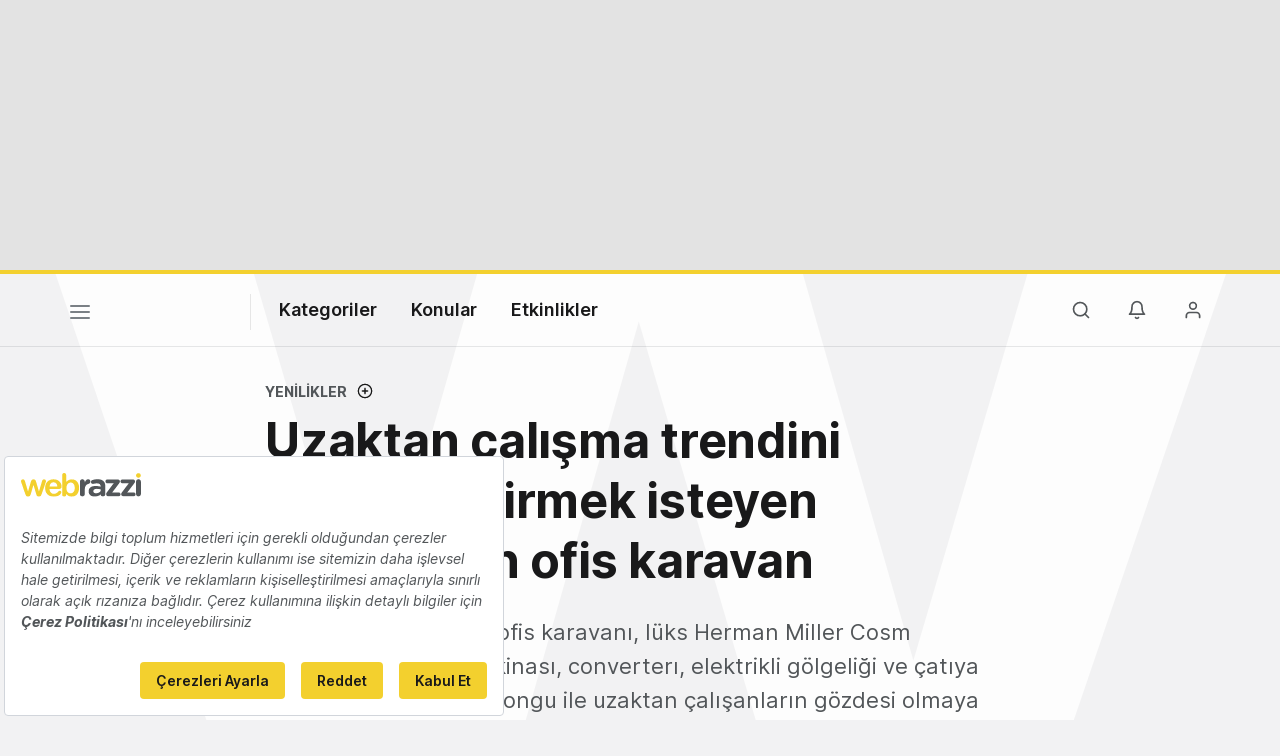

--- FILE ---
content_type: text/html; charset=utf-8
request_url: https://www.google.com/recaptcha/api2/aframe
body_size: 266
content:
<!DOCTYPE HTML><html><head><meta http-equiv="content-type" content="text/html; charset=UTF-8"></head><body><script nonce="xe8TILQ5cOP6Bh_DuFfobw">/** Anti-fraud and anti-abuse applications only. See google.com/recaptcha */ try{var clients={'sodar':'https://pagead2.googlesyndication.com/pagead/sodar?'};window.addEventListener("message",function(a){try{if(a.source===window.parent){var b=JSON.parse(a.data);var c=clients[b['id']];if(c){var d=document.createElement('img');d.src=c+b['params']+'&rc='+(localStorage.getItem("rc::a")?sessionStorage.getItem("rc::b"):"");window.document.body.appendChild(d);sessionStorage.setItem("rc::e",parseInt(sessionStorage.getItem("rc::e")||0)+1);localStorage.setItem("rc::h",'1768862882051');}}}catch(b){}});window.parent.postMessage("_grecaptcha_ready", "*");}catch(b){}</script></body></html>

--- FILE ---
content_type: text/css
request_url: https://webrazzi.com/v8/css/desktop.min.css?v=1.78
body_size: 14483
content:
@media (min-width:576px){.modal-dialog{max-width:500px;margin:4.8rem auto}.modal-dialog-scrollable{max-height:calc(100% - 3.5rem)}.modal-dialog-scrollable .modal-content{max-height:calc(100vh - 3.5rem)}.modal-dialog-centered{min-height:calc(100% - 3.5rem)}.modal-dialog-centered::before{height:calc(100vh - 3.5rem)}.modal-sm{max-width:300px}}@media (min-width:768px){.dfp-masthead{min-height:270px}.dfp-masthead.dfp-loaded{padding:10px;width:auto}.dfp-masthead .dfp-close{top:10px}#wrapper,.wrapper-mg-fix #wrapper{margin-top:10px;padding-bottom:50px}body.user-login-open,body.user-sub-open{overflow:auto}.light section.header,.dark section.header{background:transparent;height:76px}.delimiter{display:inline-block}ul.main-menu{display:inline-block}.nav-toggle{margin-right:20px;right:auto;position:relative}ul.right-menu{padding-right:0;margin-top:0}ul.right-menu li{margin-left:20px}.fp-nav-open .full-navigation{padding:25px 0 50px 0}ul.fp-navigation li a{font-size:14px;display:block;font-weight:600;margin-bottom:20px;text-transform:uppercase;padding:0}ul.fp-navigation li:first-child a{display:block}ul.fp-navigation li ul li,ul.fp-navigation li.fp-sub-mobile{border-bottom:0}ul.fp-navigation li ul li a{margin-bottom:16px;display:inline-block;padding:0}ul.fp-navigation li.fp-sub-mobile{border:0}ul.fp-navigation li.fp-sub-mobile ul{display:block}ul.fp-navigation li.fp-sub-mobile ul li a{font-size:18px;font-weight:500;letter-spacing:.5px}ul.fp-navigation li.divider{display:block}ul.fp-navigation li ul li.hide-om{display:block}ul.fp-navigation li ul li.hide-od{display:none}ul.fp-navigation li.hide-od{display:none}ul.fp-navigation li.fp-sub-mobile .icon-sm{display:none}.ui-options-nav{position:fixed;height:65px;padding:13px 0}.light ul.fp-navigation li ul.fp-ma-links li a{color:var(--color-webrazzi-gray-dark);font-weight:500;letter-spacing:.5px}.flex-reverse{flex-direction:inherit}.fp-scroll-right{max-height:85vh;overflow:hidden;overflow-y:auto;padding-right:20px;margin-right:-20px}.fp-sr-body{margin-top:-70px;padding-left:15px;padding-right:15px}.fp-sr-body .card.card-default{border-radius:4px;font-size:16px;display:block;box-shadow:0 0 2px 0 rgba(0,0,0,.12);margin-left:3px;margin-top:3px}.btn-sm-block{display:inline-block;text-align:left;padding:12px 16px}.fp-sr-body .card.card-default:first-child{margin-bottom:20px;padding:25px 20px 20px}ul.fp-navigation li{width:33%;float:left}ul.fp-navigation li a,ul.fp-navigation li ul li a{font-weight:400}ul.fp-navigation li ul.fp-ma-links li a{font-weight:400}.light .fp-sr-body .card{background:var(--white)}.btn-switch-ui{display:inline-block;border-radius:20px;padding:0 16px;margin-right:10px;width:auto;border-bottom:0;line-height:40px}.dark .btn-switch-ui{background-color:#242425;box-shadow:0 1px 3px 0 rgba(26,32,44,.08)}.light .btn-switch-ui{background-color:var(--white);box-shadow:0 1px 3px 0 rgba(0,0,0,.08)}.btn-switch{float:none;margin-top:auto}.btn-switch-ui.btn-switch-mode{display:inline-block;padding:0 16px}ul.nav-socials{height:24px;margin-top:7px;margin-left:auto;margin-right:auto}ul.nav-socials li{width:24px;margin-left:20px;display:inline-block;float:none}ul.nav-socials li a{width:24px;height:24px;background-size:contain}ul.nav-socials li.s-rss a{width:23px}ul.nav-socials li.s-rss a,ul.nav-socials li.s-facebook a,ul.nav-socials li.s-twitter a,ul.nav-socials li.s-linkedin a,ul.nav-socials li.s-instagram a,ul.nav-socials li.s-website{background-color:transparent}ul.nav-socials li.s-facebook a img,ul.nav-socials li.s-twitter a img,ul.nav-socials li.s-linkedin a img,ul.nav-socials li.s-instagram a img,ul.nav-socials li.s-rss a img{filter:initial;margin-top:initial}.icon-g-facebook{background-image:url("data:image/svg+xml,%3Csvg width='24px' height='24px' viewBox='0 0 24 24' version='1.1' xmlns='http://www.w3.org/2000/svg' xmlns:xlink='http://www.w3.org/1999/xlink'%3E%3Cg stroke='none' stroke-width='1' fill='none' fill-rule='evenodd'%3E%3Cg id='Icons/Social-Icons/facebook' fill='%237a8085'%3E%3Cpath d='M24,12.0733361 C24,5.40541178 18.6274219,0 12,0 C5.37257813,0 0,5.40541178 0,12.0733361 C0,18.0994871 4.38822656,23.094264 10.125,24 L10.125,15.5632848 L7.078125,15.5632848 L7.078125,12.0733361 L10.125,12.0733361 L10.125,9.41342923 C10.125,6.38754937 11.9165156,4.71614691 14.6575781,4.71614691 C15.9704766,4.71614691 17.34375,4.95195425 17.34375,4.95195425 L17.34375,7.92312681 L15.8305781,7.92312681 C14.3398828,7.92312681 13.875,8.85378766 13.875,9.8085716 L13.875,12.0733361 L17.203125,12.0733361 L16.6710938,15.5632848 L13.875,15.5632848 L13.875,24 C19.6117734,23.094264 24,18.0994871 24,12.0733361' id='Fill-1'%3E%3C/path%3E%3C/g%3E%3C/g%3E%3C/svg%3E")}.icon-g-twitter{background-image:url("data:image/svg+xml,%3Csvg width='24' height='24' viewBox='0 0 24 24' fill='none' xmlns='http://www.w3.org/2000/svg'%3E%3Cg clip-path='url(%23clip0_1_6)'%3E%3Crect width='24' height='24' fill='white'/%3E%3Cg clip-path='url(%23clip1_1_6)'%3E%3Crect width='24' height='24' rx='2' fill='%237A8085'/%3E%3Cpath d='M13.7124 10.6179L20.4133 3H18.8255L13.0071 9.61448L8.35992 3H3L10.0274 13.0023L3 20.9908H4.58799L10.7324 14.0056L15.6401 20.9908H21L13.7121 10.6179H13.7124ZM11.5375 13.0904L10.8255 12.0944L5.16016 4.16911H7.59922L12.1712 10.5651L12.8832 11.5611L18.8262 19.8748H16.3871L11.5375 13.0908V13.0904Z' fill='white'/%3E%3C/g%3E%3C/g%3E%3Cdefs%3E%3CclipPath id='clip0_1_6'%3E%3Crect width='24' height='24' fill='white'/%3E%3C/clipPath%3E%3CclipPath id='clip1_1_6'%3E%3Crect width='24' height='24' fill='white'/%3E%3C/clipPath%3E%3C/defs%3E%3C/svg%3E%0A")}.icon-g-linkedin{background-image:url("data:image/svg+xml,%3Csvg width='24px' height='24px' viewBox='0 0 24 24' version='1.1' xmlns='http://www.w3.org/2000/svg' xmlns:xlink='http://www.w3.org/1999/xlink'%3E%3Cg stroke='none' stroke-width='1' fill='none' fill-rule='evenodd'%3E%3Cg id='Icons/Social-Icons/linkedin' fill='%237a8085'%3E%3Cpath d='M20.4493333,20.4506667 L16.8933333,20.4506667 L16.8933333,14.8813333 C16.8933333,13.5533333 16.8673333,11.8446667 15.0433333,11.8446667 C13.1906667,11.8446667 12.908,13.2913333 12.908,14.7853333 L12.908,20.4506667 L9.35266667,20.4506667 L9.35266667,8.998 L12.7653333,8.998 L12.7653333,10.5626667 L12.814,10.5626667 C13.2886667,9.662 14.45,8.71266667 16.182,8.71266667 C19.7833333,8.71266667 20.4493333,11.084 20.4493333,14.1686667 L20.4493333,20.4506667 Z M5.33866667,7.432 C4.19533333,7.432 3.27333333,6.50666667 3.27333333,5.36733333 C3.27333333,4.22933333 4.19533333,3.304 5.33866667,3.304 C6.478,3.304 7.402,4.22933333 7.402,5.36733333 C7.402,6.50666667 6.478,7.432 5.33866667,7.432 L5.33866667,7.432 Z M7.11933333,20.4506667 L3.556,20.4506667 L3.556,8.998 L7.11933333,8.998 L7.11933333,20.4506667 Z M22.2226667,0 L1.77,0 C0.794,0 0,0.774666667 0,1.72933333 L0,22.2686667 C0,23.224 0.794,24 1.77,24 L22.2226667,24 C23.2006667,24 24,23.224 24,22.2686667 L24,1.72933333 C24,0.774666667 23.2006667,0 22.2226667,0 L22.2226667,0 Z' id='Fill-1-Copy'%3E%3C/path%3E%3C/g%3E%3C/g%3E%3C/svg%3E")}.icon-g-website{background-image:url("data:image/svg+xml,%3Csvg width='24px' height='24px' viewBox='0 0 24 24' version='1.1' xmlns='http://www.w3.org/2000/svg' xmlns:xlink='http://www.w3.org/1999/xlink'%3E%3Cg stroke='none' stroke-width='1' fill='none' fill-rule='evenodd'%3E%3Cpath d='M12,1 C18.0751322,1 23,5.92486775 23,12 C23,18.0751322 18.0751322,23 12,23 C5.92486775,23 1,18.0751322 1,12 C1,5.92486775 5.92486775,1 12,1 Z M7.05279391,13.0010636 L3.05500569,13.0006955 C3.46835632,16.7372697 6.16921492,19.7842959 9.72607502,20.7102675 C8.2052792,18.4233136 7.28166193,15.7770381 7.05279391,13.0010636 Z M20.9449943,13.0006955 L16.9498422,13.0008226 C16.7255335,15.7635472 15.8008579,18.4154858 14.2745676,20.7097575 C17.8312897,19.7837266 20.5316823,16.7369207 20.9449943,13.0006955 Z M14.945194,13.0003647 L9.05765422,13.0006768 C9.30895924,15.713613 10.3304698,18.2982679 12.0000219,20.4492318 C13.6759302,18.2904611 14.6988433,15.6975901 14.945194,13.0003647 Z M9.72543244,3.29024251 L9.6892238,3.29941009 C6.15025532,4.23685972 3.46644779,7.27618877 3.05489527,11.0003032 L7.05007662,11.0001782 C7.27424317,8.2370933 8.19895783,5.58479128 9.72543244,3.29024251 Z M11.9999781,3.5507682 C10.3238625,5.70980581 9.30090373,8.30305111 9.05471464,11.0006358 L14.9424384,11.0003233 C14.6912918,8.28702224 13.6697354,5.70199636 11.9999781,3.5507682 Z M14.273925,3.2897325 L14.4629614,3.58063524 C15.8714653,5.80010201 16.728192,8.34051478 16.9472885,10.9999359 L20.9451047,11.0003032 C20.5321249,7.26327319 17.831102,4.21578659 14.273925,3.2897325 Z' fill='%237a8085'%3E%3C/path%3E%3C/g%3E%3C/svg%3E")}.icon-g-instagram{background-image:url(/v8/icons/instagram-g.svg)}.light .icon-web-page,.dark .icon-web-page{background-image:url("data:image/svg+xml,%3Csvg xmlns='http://www.w3.org/2000/svg' width='24' height='24' viewBox='0 0 24 24' fill='none' stroke='%237a8085' stroke-width='2' stroke-linecap='round' stroke-linejoin='round'%3E%3Ccircle cx='12' cy='12' r='10'%3E%3C/circle%3E%3Cline x1='2' y1='12' x2='22' y2='12'%3E%3C/line%3E%3Cpath d='M12 2a15.3 15.3 0 0 1 4 10 15.3 15.3 0 0 1-4 10 15.3 15.3 0 0 1-4-10 15.3 15.3 0 0 1 4-10z'%3E%3C/path%3E%3C/svg%3E")}.dark .ui-options-nav{background:rgba(0,0,0,.2)}.dark .full-navigation{background-color:transparent}.dark .full-page-navigation .card{background:var(--color-webrazzi-gray-dark-400)}.fp-nav-open .fp-newsletter{display:none}.f-size-r-14-16{font-size:16px}.fp-nav-user-body{padding-left:0}.light .fp-nav-user-head{border-bottom-color:var(--color-webrazzi-gray-100)}.dark .fp-nav-user-head{border-bottom-color:var(--color-webrazzi-gray-dark-200)}.dark ul.fp-navigation li.fp-sub-mobile a.fb-sm-cats{color:var(--color-webrazzi-gray)}.dark ul.fp-navigation li ul.fp-ma-links li a{color:var(--color-webrazzi-gray-200)}.fp-search-open .fp-search-insights{display:block}.fp-search-writing .fp-search-insights{display:none}.fp-nav-open.fp-search-open .big-search{position:relative;top:auto;left:auto;height:auto;padding:0;border-top:0;box-shadow:none;margin-bottom:20px}.light.fp-nav-open.fp-search-open .big-search,.dark.fp-nav-open.fp-search-open .big-search{background:transparent}.fp-nav-open.fp-search-open input.search-big-input{font-size:48px;font-weight:600;margin-left:0}.fp-nav-open.fp-search-open .logo{display:inline-block}.fp-search-recent-posts{display:block}.fp-nav-open.fp-search-open .autocomplete-suggestions{margin-top:28px}.fp-nav-open.fp-search-open .autocomplete-suggestion,.fp-nav-open.fp-search-open .autocomplete-suggestion strong{font-size:48px}.fp-nav-open.fp-search-open .big-search:before{display:none}.fp-search-open .autocomplete-suggestion{height:60px;line-height:60px;margin-bottom:30px}.fp-search-open .autocomplete-suggestion i{height:44px;border-radius:22px;margin-left:24px;line-height:40px;vertical-align:4px}.fp-search-open .autocomplete-suggestion i{font-size:32px}.fp-nav-open.fp-search-open section.header{width:100%;position:relative;right:auto;top:auto}ul.right-menu li ul.sub-nav-user li.sns-menu ul li.sns-n{display:none}ul.right-menu li.rm-od-n{display:inline-block}.user-login-open ul.right-menu li ul.sub-nav-login,.user-sub-open ul.right-menu li ul.sub-nav-user{top:40px;width:300px;position:absolute;right:-20px;bottom:inherit;border-radius:4px;overflow:visible}body.user-sub-open{overflow:auto}ul.right-menu li ul.sub-nav-user li.divider{margin:0 16px}ul.right-menu li ul.sub-nav-user li.sns-menu{padding:10px 0 0 0;background:transparent}ul.right-menu li ul.sub-nav-user li.sns-menu ul li{position:inherit}ul.right-menu li ul.sub-nav-user li.sns-menu ul li:after{display:none}.light ul.right-menu li ul.sub-nav-user li.divider{border-bottom-color:var(--color-webrazzi-gray-100)}ul.right-menu li ul.sub-nav-user li.sns-menu ul li.divider{display:block}.light ul.right-menu li ul.sub-nav-user li.sns-menu,.dark ul.right-menu li ul.sub-nav-user li.sns-menu{background:transparent}ul.right-menu li ul.sub-nav-notifications,ul.right-menu li ul.sub-nav-login,ul.right-menu li ul.sub-nav-user{border-width:1px;border-style:solid}.ui-auth .bg-angled-edge{margin:0;padding:50px 0 100px 0}.ui-auth .bg-gray-gradient{background-image:none}.ui-auth p{font-size:16px}.ui-auth h1{font-size:28px}.ui-card-auth{padding:24px 0}.ui-auth-wrapper{border:1px solid var(--color-webrazzi-gray-200);background:var(--white);margin:30px 0}.md-show-only-wrapper div#wrapper{margin:0;padding:0}.md-show-only-wrapper div#header,.md-show-only-wrapper .w-bg,.md-show-only-wrapper footer{display:none}.ui-auth-bg{display:block;background-image:linear-gradient(148deg,var(--color-webrazzi-gray-dark-100) 20%,var(--color-webrazzi-gray-dark));position:relative;min-height:80vh;margin-left:15px;padding-left:0;overflow:hidden}.ui-auth-bg:after{content:"";position:absolute;width:85%;height:100%;left:0;top:100px;background:url(/v8/img/bg_auth.svg) no-repeat;background-size:contain;z-index:0}.ui-auth-footer{padding:0 0 50px 0}.auth-logo-header{z-index:3;position:relative}.ui-auth-left{padding:50px 45px}.ui-auth-left .ui-al-footer{position:absolute;bottom:50px;left:45px;right:45px;z-index:3}a.ui-alc-it,.ui-alc-ic{font-size:12px;font-weight:700;line-height:1.5;color:var(--color-webrazzi-gray-400);text-transform:uppercase;margin-right:26px}a.ui-alc-it{position:relative}a.ui-alc-it:before{position:absolute;content:"";display:block;width:20px;height:4px;left:-27px;top:5px;background:var(--color-webrazzi-yellow)}.ui-alc-post{margin-top:16px}.ui-alc-post a{font-size:18px;font-weight:600;line-height:1.33;color:var(--white);position:relative;background-size:1px 1em;box-shadow:inset 0 -.175em rgba(255,255,255,.3),inset 0 -.2em #000;display:inline}.ui-alc-post a:hover{box-shadow:inset 0 -.175em rgba(255,255,255,.5),inset 0 -.2em #000}ul.connect-social-networks{display:flex;justify-content:center;overflow:hidden}.register-button{margin-top:24px!important;width:100%!important}.register-validation-captcha{width:300px;height:65px;margin-top:-14px}ul.connect-social-networks:after{content:"";clear:both;display:table}ul.connect-social-networks li{display:block;width:56px;height:48px;overflow:hidden;float:left;margin-right:10px;-webkit-transition:width 0.2s ease-in-out;-moz-transition:width 0.2s ease-in-out;-o-transition:width 0.2s ease-in-out;transition:width 0.2s ease-in-out}ul.connect-social-networks li a{line-height:48px;padding:0 18px;font-size:14px;font-weight:500}ul.connect-social-networks li.active{width:42%}ul.connect-social-networks li:last-child{margin-right:0}.form-remember-group{margin:16px 0 0}.single-breadcrumb{border-bottom:0;margin:24px 0 32px 0}.btn-breadcrumb{padding:10px 16px;font-size:14px}.btn-breadcrumb i{vertical-align:-5px}button.btn-animated-size{width:60%;margin:0 auto;display:inline-block}button.btn-preload,button.btn-ajax-success{width:100%}.light.fp-nav-open.header-fixed section.header,.light.fp-nav-open.fp-search-open.header-fixed section.header,.dark.fp-nav-open.header-fixed section.header,.dark.fp-nav-open.fp-search-open.header-fixed section.header{background-color:transparent;box-shadow:none}.black-g-head{background-image:linear-gradient(to bottom,var(--color-webrazzi-gray-dark),#363738)}.dark .black-g-head{background-color:rgba(0,0,0,.2);background-image:none}.s-w-b-title{color:var(--white);font-size:42px;line-height:1.25}.ad-widget{margin-top:80px;text-align:center}.ad-widget-m-fix .ad-widget{margin-top:0}.ad-widget-m-fix .ad-widget.ad-m-b{margin-bottom:32px}.aw-t{font-size:11px;font-weight:600;line-height:1.64;text-align:center;color:var(--color-webrazzi-gray-800);margin-bottom:5px;text-transform:uppercase}.hide-for-mobile,.hfm{display:block!important}.hfm-inline{display:inline-block!important}.f-d-events-reverse{flex-direction:inherit}.ec-body{padding:16px 24px 24px}.ec-title a h3{font-size:21px;line-height:1.33}.ec-desc{font-size:16px;height:70px;line-height:1.38;color:var(--color-webrazzi-gray)}.ec-date-city{margin-bottom:0}a.gtal{margin-right:0}.section-jobs .w-brand img{height:36px}.job-s-item{padding-left:15px;padding-right:15px}.section-reports .widget-dark{padding-bottom:80px}footer{padding-bottom:10px}.footer-bottom{border-top:1px solid rgba(25,25,26,.05);padding-top:10px}.m-c-d-l{text-align:left}footer a img.logo{width:100px;height:20px;margin-bottom:0}footer .mobile-apps-store{margin-top:20px}footer .mobile-apps-store .store-logo{height:80%}footer .mobile-apps-store .store-logo.store-android{width:80%}footer .mobile-apps-store .store-logo.store-ios{width:80%}ul.footer-nav{margin-bottom:50px}ul.footer-nav li{float:none;width:inherit;background:transparent;text-align:left;padding:0;border:0;margin-bottom:5px}ul.footer-nav li:last-child{margin-bottom:0}ul.footer-nav li a{color:var(--color-webrazzi-gray-800)}ul.footer-nav li span{color:var(--color-webrazzi-gray-800);cursor:pointer}.m-lf-fix{margin-left:0;margin-right:0}.hide-for-desktop,.hfd{display:none!important}.fmt-mobile{margin-top:0}.footer-bottom{position:inherit;left:0;right:0;bottom:auto}.slick-dotted.slick-slider{margin-bottom:40px}.slick-dots{bottom:-30px}.post{border-radius:0;box-shadow:none;background-color:transparent;margin-bottom:0}.post.post-card.post-mf-image{padding:16px 16px 16px 24px}.post-cnt,.pc-pr-z .post-cnt{padding:0}.pc-pr-z .col-7{padding-right:15px}.pc-pr-z .post-photo{padding-left:15px}.post-title{margin-top:24px}.post-title a h2{font-size:24px;line-height:1.33}.post-sd{display:block}.post-meta{margin-top:24px}.featured-posts-slider{margin-top:60px}.featured-posts-slider .col-md-4{padding-right:1px}.featured-posts-slider .post{margin-bottom:30px}.featured-posts-slider .post:last-child{margin-bottom:0}.featured-posts-slider .post-title{margin-top:0}.featured-posts-slider .post-title a,.featured-posts-slider .post-title a h2{font-size:20px;line-height:1.2}.featured-posts-slider .post-meta{margin:0 0 0 15px;position:absolute;width:66%;bottom:-5px;left:32.4%;padding:0}.featured-posts-title{left:50%;margin-left:15px;width:auto;height:auto;background:transparent}.featured-posts-title h4{font-size:30px;padding:0}.featured-posts-main{margin-top:0}.featured-posts-title.bg-angled-edge{margin-left:15px;margin-top:0}.mf-reverse{flex-direction:inherit}figure.post-photo a{margin:0}a.post-author-name,.post-date{font-weight:400}figure.post-photo.post-c-fp a img.post-image,.post.post-card.post-card-m-f-image figure.post-photo a img.post-image{border-radius:3px}.dark .post{background-color:transparent}.dark .featured-posts-title h4{color:var(--color-webrazzi-gray-100)}.featured-posts{margin-bottom:40px;padding-top:5px}.featured-posts .post-category{display:none}.featured-posts figure.post-photo a img.post-image{box-shadow:0 4px 8px 0 rgba(0,0,0,.16);border-radius:3px}.featured-posts figure.post-photo a:hover img.post-image{box-shadow:0 4px 8px 0 rgba(0,0,0,.05)}.post.post-card{padding:16px 16px 16px 24px;border-radius:8px}.post.post-card.post-card-pl{padding:16px}.post.post-card figure.post-photo{display:block}.post.post-card figure.post-photo a{margin:0}.post.post-card .post-title a h2{font-size:20px;line-height:1.3}.post.post-card .post-cnt{padding:0;margin-bottom:30px}.post.post-card .post-title{margin-top:5px}.post.post-card .post-meta{margin:0;padding:0;position:absolute;bottom:13px;left:24px;right:0}.post.post-card.post-card-pl .post-meta{left:0}.post.post-card .post-category{padding:0;margin-top:-5px}.post.post-card .post-category:before{left:-33px;top:10px}.post.post-card img.post-image{border-radius:3px}.mf-c-reverse{flex-direction:inherit}.post.post-card .post-meta{padding:0;margin-top:10px}.post-category a{font-size:12px}.sp-title{background:var(--color-webrazzi-gray-200);padding:8px 24px}.dark .sp-title{background:#222223;border-bottom:1px solid rgba(255,255,255,.1)}.sp-title h3{font-size:26px;font-weight:700}.light .sp-title h3{color:var(--color-webrazzi-gray-dark)}.daily-popular-posts{padding:24px 24px 1px 24px;margin:0;background:#fff;border-radius:0 0 8px 8px;box-shadow:0 1px 3px 0 rgba(26,32,44,.08)}.dark .daily-popular-posts{background:#222223}.post.post-side{margin-bottom:16px;border-bottom:1px solid var(--color-pale-gray)}.post.post-side:last-child{border-bottom:0}.post.post-side figure.post-photo{display:none}.post.post-side .post-title{margin-top:0}.post.post-side .post-title a h2{font-size:18px}.post.post-side .post-meta,.daily-popular-posts .post.post-side .post-meta{margin:0;padding:8px 0 16px 0}.dark .post.post-side{border-bottom-color:rgba(255,255,255,.1)}.side-popular{background:transparent;margin:0;padding:0;position:inherit;z-index:0}.f-d-c-reverse{flex-flow:row-reverse wrap}.widget-dark{border-radius:8px;margin:-50px -60px;padding:80px 60px 100px 60px;background-image:linear-gradient(to bottom,var(--color-webrazzi-gray-dark),#363738)}.tv-post-listing,.post-video-body{overflow:hidden}.post.post-video{border-radius:0;float:right;width:33.3333%;margin:0;padding:0 0 0 18px;box-shadow:none}.post.post-video:first-child{float:left;width:66.6666%;padding-right:10px;padding-left:0}.post.post-video img.post-image{border-radius:8px}.post.post-video .post-video-body .post-photo{float:left;width:40%;position:relative}.post.post-video .post-video-body .post-video-content{float:left;width:60%;padding:0 0 0 16px;overflow:inherit;height:auto}.post.post-video:first-child .post-video-content,.post.post-video:first-child .post-photo{float:none;width:auto;padding:0}.post.post-video .post-title{margin-top:0}.post.post-video .post-title a,.post.post-video .post-title a h2{color:#fff;font-size:16px}.post.post-video a.post-author-name{display:none}.post-video-body{margin-bottom:30px;position:relative}.post.post-video:last-child .post-video-body{margin-bottom:0}.post.post-video:first-child .post-video-content{position:absolute;bottom:24px;left:24px;right:100px}.post.post-video:first-child .post-video-content .post-title a h2{font-size:24px;font-weight:700;line-height:1.33}.post.post-video:first-child .post-video-body{margin-bottom:0}.post.post-video:first-child .post-video-body .post-photo a{position:relative;display:block}.post.post-video:first-child .post-video-body .post-photo a:before{content:"";bottom:0;left:0;right:0;position:absolute;background-image:linear-gradient(to bottom,rgba(25,25,26,0),var(--color-webrazzi-gray-dark));height:200px;border-radius:0 0 7px 7px}.post.post-video:first-child .post-video-body .post-photo .video-duration{padding:4px 8px;bottom:24px;right:24px}.post.post-video .post-video-body .post-photo a:after{content:"";background:#fff url("data:image/svg+xml,%3Csvg version='1.1' xmlns='http://www.w3.org/2000/svg' xmlns:xlink='http://www.w3.org/1999/xlink' x='0px' y='0px' fill='%23f3d02e' viewBox='0 0 494.148 494.148' style='enable-background:new 0 0 494.148 494.148;' xml:space='preserve'%3E%3Cg%3E%3Cg%3E%3Cpath d='M405.284,201.188L130.804,13.28C118.128,4.596,105.356,0,94.74,0C74.216,0,61.52,16.472,61.52,44.044v406.124 c0,27.54,12.68,43.98,33.156,43.98c10.632,0,23.2-4.6,35.904-13.308l274.608-187.904c17.66-12.104,27.44-28.392,27.44-45.884 C432.632,229.572,422.964,213.288,405.284,201.188z'/%3E%3C/g%3E%3C/g%3E%3C/svg%3E") no-repeat center;background-size:30%;display:block;width:32px;height:32px;position:absolute;right:50%;top:50%;margin:-16px -16px 0 0;border-radius:50%;box-shadow:0 8px 16px -4px rgba(0,0,0,.5)}.post.post-video:hover .post-video-body .post-photo a:after{background-color:#111}.post.post-video:first-child .post-video-body .post-photo a:after{background-color:#fff;background-image:url("data:image/svg+xml,%3Csvg version='1.1' xmlns='http://www.w3.org/2000/svg' xmlns:xlink='http://www.w3.org/1999/xlink' x='0px' y='0px' fill='%23f3d02e' viewBox='0 0 494.148 494.148' style='enable-background:new 0 0 494.148 494.148;' xml:space='preserve'%3E%3Cg%3E%3Cg%3E%3Cpath d='M405.284,201.188L130.804,13.28C118.128,4.596,105.356,0,94.74,0C74.216,0,61.52,16.472,61.52,44.044v406.124 c0,27.54,12.68,43.98,33.156,43.98c10.632,0,23.2-4.6,35.904-13.308l274.608-187.904c17.66-12.104,27.44-28.392,27.44-45.884 C432.632,229.572,422.964,213.288,405.284,201.188z'/%3E%3C/g%3E%3C/g%3E%3C/svg%3E");width:64px;height:64px;margin:-32px -32px 0 0;box-shadow:none}.post.post-video:first-child:hover .post-video-body .post-photo a:after{background-color:#111}.post.post-video:first-child .post-video-body{box-shadow:0 4px 8px 0 rgba(25,25,26,.24)}.tv-posts{margin:0}.w-brand{margin-bottom:20px}.w-brand img{margin-left:0;height:30px}.events-listing .event-s-item{padding-left:15px;padding-right:15px}.dark .full-navigation{background-color:var(--color-webrazzi-gray-dark)}.dark ul.fp-navigation li ul li,.dark ul.fp-navigation li.fp-sub-mobile{border-bottom-color:var(--color-webrazzi-gray-200)}.dark.fp-nav-open section.header{border-top-color:var(--color-webrazzi-gray-200)}.dark .ui-auth p{color:var(--color-webrazzi-gray-800)}.dark .ui-auth-wrapper{background:var(--color-webrazzi-gray-dark);border-color:var(--color-webrazzi-gray-dark-200)}.dark .btn-bg-color{background:var(--color-webrazzi-gray-dark-200)}.dark .ui-card-auth{background:transparent}.dark .bg-angled-edge:after{display:none}.dark .black-g-head.bg-angled-edge:after{display:block;height:100px}.light ul.fp-navigation li a{color:var(--color-webrazzi-gray-400)}.light .ui-auth .bg-angled-edge{color:var(--color-webrazzi-gray-dark)}.light .ui-auth p{color:var(--color-webrazzi-gray)}.light .ui-card-auth{background:transparent}.light .bg-angled-edge:after{display:none}.light .black-g-head.bg-angled-edge:after{display:block;height:100px}.sticky-sidebar{position:absolute;top:10px;left:0;width:100%;height:100%;z-index:99}.sticky-sidebar-item{position:-webkit-sticky;position:sticky;top:160px;padding:0 15px}.no-order-breadcrumb .sticky-sidebar-item{top:100px}.single-post-body{margin:46px 0}.single-post-body .row{flex-direction:unset}.single-post-content *{font-size:20px}.single-post-content sup{font-size:12px}h1.single-post-title{font-size:48px;margin-bottom:24px}.single-post-summary{font-size:22px;margin-bottom:48px}.single-post-image img{width:1140px;width:100%}.single-post-avatar{width:52px;height:52px}.single-post-avatar .avatar.size-default span{width:44px;height:44px}.single-post-meta-text{margin:10px 0 0 12px}.post-actions>a span{display:inline-block}.post-meta-actions .post-actions>a{margin-left:0}.post-meta-actions{margin-top:15px}.post-meta-actions .post-actions{height:21px}.write-first-comment .comment-card{padding:40px 50px 30px 50px}.write-first-comment .comment-card .btn-primary{padding-left:60px;padding-right:60px}.single-post-sidebar .post-actions{display:block}.single-post-sidebar .post-sharing{padding:15px 0 0 0;border-top:1px solid #e2e8f0;border-image:linear-gradient(to right,#ccc,rgba(255,255,255,0)) 1 1;width:50%;overflow:visible}.dark .single-post-sidebar .post-sharing{border-image:linear-gradient(to right,#444,rgba(0,0,0,0)) 1 1}.single-post-sidebar .post-sharing>a{display:table;width:auto;float:none;padding-right:0}.single-post-sidebar .post-sharing>a>i{width:20px;height:20px;background-size:contain;background-color:transparent!important;border-radius:0}.post-sharing .dropdown{float:none;width:auto;text-align:left}.post-sharing .dropdown .icon-three-dots{margin:0}.edit-post-manage{display:block;margin-bottom:25px}.btn-get-comments{margin-bottom:0}.share-m-title{display:none}.dropdown.dropright.show:after{content:"";background:#fff;position:absolute;top:5px;left:30px;width:10px;height:10px;transform:rotate(45deg);z-index:1}.light .mobile-gray-edge .black-g-head.bg-angled-edge{height:280px;background-image:linear-gradient(to bottom,var(--color-webrazzi-gray-dark),#363738)}.post.post-card.related-post{margin-bottom:0}.post-rel-cnt{padding:16px 24px}.post.post-card.related-post .post-cnt{min-height:110px}.related-posts .post-meta a.btn-post-collection{display:none}.related-posts>.container{padding-top:50px}.related-posts .bg-angled-edge{height:240px}.next-post{box-shadow:0 -2px 0 0 #f3d02e;padding:58px 0 48px 0}.next-post .post.post-card{box-shadow:none;background:transparent}.next-post-badge{display:block}.next-post-body{padding:0}.next-post-desc{display:block}a.next-post-title{display:inline-block;margin-bottom:0}.next-post-body a.btn-post-collection{display:none}.next-post .mobile-gray-edge .black-g-head.bg-angled-edge{display:none}.next-post .mobile-gray-edge .s-w-b-title{display:none}.next-post .section-w-b-head .container{padding-top:0;padding-bottom:0}.share-targets a i{background-color:transparent;background-size:contain}ul.single-post-tags li a{background-color:var(--white)}.comments-wrapper{display:block}.comments-wrapper.cw-hide-desktop{display:none}.modal.confirm-dialog.show .modal-dialog{position:relative;bottom:auto;margin:4.8rem auto}.widget-newsletter{border-radius:4px;box-shadow:0 4px 8px -2px rgba(0,0,0,.08);background-color:var(--white)}.newsletter-m-mg-fix{margin-left:0;margin-right:0}.dark .widget-newsletter{background-color:var(--color-webrazzi-gray-dark)}.post-single .widget-newsletter{display:none}.widget-newsletter form{width:60%}.filter-popup{position:absolute;bottom:auto;background:#fff;padding:24px;border-radius:4px;box-shadow:0 8px 16px 0 rgba(26,32,44,.08),0 4px 8px 0 rgba(26,32,44,.08),0 2px 4px 0 rgba(26,32,44,.08)}.page-title h1,.page-title.page-about-title h1{font-size:48px;border-bottom:6px solid var(--color-webrazzi-yellow);text-decoration:none}.page-title h1.strong-border-bottom{border-bottom:0}.page-title h1.strong-border-bottom strong{border-bottom:6px solid var(--color-webrazzi-yellow)}.page-sub-description{font-size:18px;line-height:1.56}.btn-filter span{display:inline-block;font-weight:600}.btn-filter-close-m,.btn-switch-close-m{display:none}a.btn-filter-close,a.btn-category-switch-close{display:block}.category-switch-popup{position:absolute;bottom:auto;background:#fff;padding:24px;border-radius:4px;box-shadow:0 8px 16px 0 rgba(26,32,44,.08),0 4px 8px 0 rgba(26,32,44,.08),0 2px 4px 0 rgba(26,32,44,.08);max-width:340px}.filter-p-h,.cat-switch-p-h{font-size:20px;line-height:1.2}.category-switch-popup ul{overflow:hidden;overflow-y:auto;max-height:400px}.category-switch-popup ul li{border:0}.category-switch-popup ul li a{font-size:32px;font-weight:500;line-height:1.88;color:#7a8085;padding:0}.category-switch-popup ul li.active{background-color:transparent;margin:0}.category-switch-popup ul li.active a{padding:0;color:#19191a;font-weight:600}.category-switch-popup ul li a:hover{margin:0 -24px;padding:0 24px;background:#f2f2f3;color:#525659}.cat-switch-p-h{text-transform:uppercase;font-size:16px;font-weight:700;line-height:1.5;color:#b6b7b9}.with-bg .bg-angled-edge{padding-top:130px}.hide-mobile-contact{display:block}a.company-map-link{display:inline-block}a.company-map{border-radius:4px;box-shadow:0 1px 3px 0 rgba(26,32,44,.08);margin:0 0 12px 0}.contact-item a{color:#525659;z-index:5;font-weight:400}.contact-item a:before{display:none}.page-sub-description p{font-size:20px}.our-product-info{min-height:230px;overflow:hidden;overflow-y:auto}.card.card-author{padding:0}.page-sub-muted p{font-size:18px}a.card-author-avatar{height:220px}a.card-author-avatar img{position:absolute;top:0;left:0;right:0}.card.card-author:hover a.card-author-avatar{height:200px}.card-author-sticky.ca-fixed .card-author-avatar{height:280px}.card.card-author:hover .card-author-links{display:block}.card-author-body{padding:16px}.card.card-author{margin-bottom:30px}.card-author-body span{height:20px;overflow:hidden}.with-bg.page-author .bg-angled-edge{padding-top:110px}.with-bg.page-author #wrapper{margin-top:-150px}.light h3.posts-title-white,.dark h3.posts-title-white{font-size:36px}.author-head-mobile{display:none}.about-sub{text-align:center}.insights-landing-header{width:560px}ul.insights-offers li{padding-left:0}ul.insights-offers li:before{display:none}.insights-we-work{text-align:center}.bg-dark-gradient{padding:100px 0}.insights-bg{padding-bottom:50px}.insights-feature-desc{padding:0 80px}ul.insights-feature-list li{width:19%;margin-top:70px}ul.insights-feature-list li span{font-size:16px;line-height:18px;height:36px}.page-insights .bg-angled-edge:after{display:block}.insights-plans{padding:80px 0}.insights-plans-head{text-align:center}.insights-plan-desc{width:80%}.plan{margin-bottom:0}.plan-card img{top:55px;left:32px}.plan-name{top:55px;right:32px}.plan-card-price{left:32px}.insights-company-exists{margin-top:30px;margin-bottom:0}.vertical-three-dots{bottom:25px}.dark .post-meta-actions .post-actions{border-right-color:#444}.widget-private-post{padding:34px 64px}.w-p-p-title{font-size:32px}.w-p-p-info{font-size:18px}.post-no-featured p.private-read-more:after{display:none}.report-m-min-h{min-height:auto}.report-m-min-h .offer-right-img{border-radius:4px 0 0 4px}.offer-report-body{padding:26px 30px 26px 0;text-align:left}.offer-report-m-price{display:none}.offer-report-summary{display:block}.offer-report-buy a.btn{display:inline-block;margin-right:10px}.rc-hide-m{display:inline}.offer-report-body a.orb-title{font-size:20px}.insights-offers-right{text-align:right;margin-top:0}.insights-offers-right .btn{display:inline-block}.insights-featured-side{margin-top:100px}.m-sc-btn{margin-bottom:0}.m-sc-btn .btn{display:inline-block;width:auto}.ccd-p-fix{padding-right:7px!important}.c-c-p-item .col-12:last-child,.c-c-p-total .col-12:last-child{text-align:right}.payment-section{padding-top:32px}.page-payment #wrapper{margin-top:146px}.no-order-breadcrumb #wrapper{margin-top:76px}.header-payment{background-color:#19191a;position:fixed;top:0;right:0;left:0;z-index:999}.header-payment a.logo{margin-top:5px;background-image:url("data:image/svg+xml,%3Csvg width='101px' height='21px' viewBox='0 0 101 21' version='1.1' xmlns='http://www.w3.org/2000/svg' xmlns:xlink='http://www.w3.org/1999/xlink'%3E%3Cg id='Dark-Mode' stroke='none' stroke-width='1' fill='none' fill-rule='evenodd'%3E%3Cg id='Brand/Logo/Webrazzi/Yellow+Gray'%3E%3Cpath d='M64.3090076,5.33259893 C66.5353641,5.33259893 68.1427883,5.92262788 69.1623953,6.94163168 C70.2356367,8.01457152 70.7162353,9.59615872 70.7162353,11.5265959 L70.7162353,11.5265959 L70.7162353,18.0689904 C70.7162353,19.1676165 69.832901,20.0255662 68.7332193,20.0255662 C67.5543176,20.0255662 66.7752864,19.1947604 66.7752864,18.3368609 L66.7752864,18.3368609 L66.7752864,18.3105715 C65.7842308,19.4089965 63.6279459,20.1332874 61.6435225,20.1332874 C58.9355621,20.1332874 56.7099094,18.5780902 56.7099094,15.7366218 L56.7099094,15.7366218 L56.7099094,15.6821328 C56.7099094,12.5451976 59.0963145,11.0978221 62.5018743,11.0978221 C63.9493001,11.0978221 65.7842308,11.3388 66.8031843,11.6872478 L66.8031843,11.6872478 L66.8031843,11.4454154 C66.8031843,9.75786626 65.7564334,8.81888682 63.7188781,8.81888682 C62.5921028,8.81888682 61.6812727,8.9788853 60.9036489,9.22076801 C60.6628218,9.30089292 60.5020693,9.32713206 60.3135194,9.32713206 C59.3751935,9.32713206 58.6237586,8.60344433 58.6237586,7.66496756 C58.6237586,6.94163168 59.0806816,6.32526306 59.7247471,6.08267662 C61.0111188,5.60102239 62.4061165,5.33259893 64.3090076,5.33259893 Z M56.2191468,5.33258385 C57.479028,5.33258385 58.204073,6.16369124 58.204073,7.31635385 C58.204073,8.38909261 57.5064233,9.03255491 56.6742603,9.22160746 C54.6096114,9.70285956 53.456044,11.284497 53.456044,14.1816608 L53.456044,14.1816608 L53.456044,17.988398 C53.456044,19.1141177 52.5467219,20.0256014 51.4199465,20.0256014 C50.2941765,20.0256014 49.3820395,19.1141177 49.3820395,17.988398 L49.3820395,17.988398 L49.3820395,7.37079254 C49.3820395,6.24472094 50.2941765,5.33258385 51.4199465,5.33258385 C52.5467219,5.33258385 53.456044,6.24472094 53.456044,7.37079254 L53.456044,7.37079254 L53.456044,8.01455644 C54.0476815,6.61930739 55.0126487,5.33258385 56.2191468,5.33258385 Z M98.4959772,5.33260396 C99.6223503,5.33260396 100.53313,6.24474105 100.53313,7.37076238 L100.53313,7.37076238 L100.53313,17.9884181 C100.53313,19.1141379 99.6223503,20.0255712 98.4959772,20.0255712 C97.3695537,20.0255712 96.4581203,19.1141379 96.4581203,17.9884181 L96.4581203,17.9884181 L96.4581203,7.37076238 C96.4581203,6.24474105 97.3695537,5.33260396 98.4959772,5.33260396 Z M93.6069555,5.49340168 C94.7601208,5.49340168 95.5916806,6.16370632 95.5916806,7.12947784 L95.5916806,7.12947784 L95.5916806,7.20910008 C95.5916806,7.98632171 95.2540401,8.38342757 94.6787392,9.19377487 L94.6787392,9.19377487 L89.162989,16.5674276 L94.4345945,16.5674276 C95.3471337,16.5674276 96.0969098,17.3183598 96.0969098,18.2294413 C96.0969098,19.1412768 95.3471337,19.8652158 94.4345945,19.8652158 L94.4345945,19.8652158 L86.0342472,19.8652158 C84.8828413,19.8652158 84.0519852,19.1947604 84.0519852,18.2294413 L84.0519852,18.2294413 L84.0519852,18.1494169 C84.0519852,17.3716423 84.26974,16.9310056 84.8733409,16.1654961 L84.8733409,16.1654961 L90.3633546,8.79174288 L85.1022548,8.79174288 C84.190922,8.79174288 83.4397385,8.06770327 83.4397385,7.15486245 C83.4397385,6.24297669 84.190922,5.49340168 85.1022548,5.49340168 L85.1022548,5.49340168 Z M80.9655075,5.49341173 C82.1183712,5.49341173 82.949931,6.16371637 82.949931,7.12948789 L82.949931,7.12948789 L82.949931,7.20911013 C82.949931,7.98628149 82.612391,8.38338736 82.0373918,9.19378492 L82.0373918,9.19378492 L76.5219935,16.5673874 L81.7933476,16.5673874 C82.704781,16.5673874 83.4544565,17.3183698 83.4544565,18.2294513 C83.4544565,19.1430462 82.704781,19.86412 81.7933476,19.86412 L81.7933476,19.86412 L73.3947094,19.86412 C72.2424992,19.86412 71.4102356,19.1947704 71.4102356,18.2294513 L71.4102356,18.2294513 L71.4102356,18.149427 C71.4102356,17.3724064 71.6301519,16.9310157 72.2325464,16.1655062 L72.2325464,16.1655062 L77.7216553,8.79175293 L72.4609074,8.79175293 C71.5487703,8.79175293 70.7989942,8.06771333 70.7989942,7.15482224 C70.7989942,6.24474608 71.5487703,5.49341173 72.4609074,5.49341173 L72.4609074,5.49341173 Z M63.4672437,13.5372585 C61.7250046,13.5372585 60.6518134,14.2348579 60.6518134,15.5222349 L60.6518134,15.5222349 L60.6518134,15.5759698 C60.6518134,16.6745959 61.5639505,17.3183598 62.8781698,17.3183598 C64.7819155,17.3183598 66.8567685,16.2716088 66.8567685,14.796637 L66.8567685,14.796637 L66.8567685,14.0739546 C66.159722,13.7511427 64.4594052,13.5372585 63.4672437,13.5372585 Z' id='Combined-Shape' fill='%23FFFFFF'%3E%3C/path%3E%3Cpath d='M19.31915,5.40939117 C19.7546596,5.40939117 20.133016,5.56084433 20.4519071,5.86173998 C20.7721554,6.16439497 20.9310982,6.51972932 20.9310982,6.9279441 C20.9310982,7.30263107 20.7940213,7.86596847 20.5189124,8.62122361 L20.5189124,8.62122361 L17.5476055,17.3331231 C17.2904417,18.0709357 17.0899787,18.6040629 16.9475735,18.9327057 C16.8056207,19.260695 16.5811805,19.5540005 16.2757106,19.8117674 C15.9684311,20.0693333 15.5488561,20.1985184 15.0157791,20.1985184 C14.4650586,20.1985184 14.0317106,20.060235 13.7170419,19.7859807 C13.4024737,19.5097156 13.1698903,19.1729296 13.0162757,18.7727072 C12.8668835,18.3731886 12.7019589,17.853181 12.5244174,17.2136897 L12.5244174,17.2136897 L10.4456436,10.1260538 L8.43523229,17.2136897 C8.16741203,18.2008748 7.87888195,18.94482 7.56883778,19.4463295 C7.25668241,19.9482411 6.71159177,20.1985184 5.92974562,20.1985184 C5.5298751,20.1985184 5.18987205,20.1203036 4.91084235,19.9649296 C4.63075704,19.8103599 4.39746992,19.5886844 4.21042803,19.2990987 C4.02328561,19.0108702 3.85981874,18.6682533 3.71751409,18.2741634 C3.57586291,17.8771581 3.4644722,17.5658573 3.38520183,17.3331231 L3.38520183,17.3331231 L0.440435644,8.62122361 C0.14662757,7.80313526 1.3117712e-14,7.23969733 1.3117712e-14,6.9279441 C1.3117712e-14,6.53752369 0.155776085,6.18807053 0.466523991,5.87581462 C0.77692003,5.56511698 1.15919726,5.40939117 1.61265194,5.40939117 C2.21690632,5.40939117 2.62492003,5.57989535 2.8384524,5.92266306 C3.05228637,6.2644757 3.27813404,6.84761813 3.51805636,7.67379939 L3.51805636,7.67379939 L5.88958264,15.8016516 L8.04732521,8.24708957 C8.27845088,7.45679863 8.44930693,6.91668439 8.5613511,6.6287575 C8.67128408,6.33987555 8.88129779,6.06436451 9.18676771,5.8029281 C9.49334349,5.5393805 9.91291851,5.40939117 10.4456436,5.40939117 C10.9875171,5.40939117 11.4117167,5.5393805 11.7192978,5.8029281 C12.0251196,6.06436451 12.2414166,6.3494262 12.3651729,6.65645438 C12.4895324,6.96172323 12.6621478,7.49213602 12.883773,8.24708957 L12.883773,8.24708957 L15.0432247,15.8016516 L17.4412414,7.67379939 C17.6012399,7.08784204 17.7304752,6.66354196 17.8270373,6.40155263 C17.9253085,6.14046809 18.0884737,5.90878949 18.3199513,5.70973389 C18.5510769,5.5087179 18.8843442,5.40939117 19.31915,5.40939117 Z M27.3428248,5.38329276 C28.7627548,5.38329276 29.9828751,5.68313283 30.9997174,6.28296375 C32.0169117,6.882292 32.7779474,7.65710084 33.2849863,8.60749078 C33.791623,9.5577802 34.0449162,10.5259645 34.0449162,11.5110887 C34.0449162,12.4260407 33.7817708,13.0197391 33.2571386,13.2906759 C32.7342658,13.5611602 31.9968553,13.6958244 31.0469177,13.6958244 L31.0469177,13.6958244 L23.9312331,13.6958244 C23.9406832,14.5226591 24.1070152,15.2516248 24.4318378,15.8805098 C24.7546497,16.5122097 25.1862384,16.9872288 25.7238896,17.3078289 C26.2608873,17.6268206 26.8534798,17.7862158 27.5028233,17.7862158 C27.937981,17.7862158 28.3350868,17.7362006 28.695096,17.633305 C29.0548538,17.5321686 29.4029497,17.3716172 29.7404395,17.1545159 C30.0783313,16.9368114 30.3898835,16.7031724 30.6738393,16.4553583 C30.9577951,16.2057345 31.3267014,15.8685966 31.7798043,15.4413811 C31.9661927,15.2826393 32.2328568,15.2019112 32.5781881,15.2019112 C32.9520206,15.2019112 33.2532681,15.3037513 33.4847456,15.508487 C33.7159216,15.7129714 33.8310823,16.0017528 33.8310823,16.3757863 C33.8310823,16.7031724 33.7028522,17.0876614 33.4445324,17.5272928 C33.187067,17.9676781 32.7977022,18.387605 32.2794037,18.7931054 C31.7589939,19.1971983 31.1075392,19.5317726 30.3208172,19.7984367 C29.5340449,20.0651511 28.6310061,20.1985083 27.608182,20.1985083 C25.2725461,20.1985083 23.4562643,19.5317726 22.1593366,18.2008647 C20.862409,16.8677452 20.2140708,15.0602097 20.2140708,12.7776553 C20.2140708,11.7034588 20.3736672,10.7068739 20.6943176,9.78573907 C21.0145659,8.86751973 21.4803861,8.07898812 22.0927334,7.42114958 C22.7057845,6.76446717 23.4611904,6.26024326 24.3582475,5.90877944 C25.2556062,5.55771775 26.2495773,5.38329276 27.3428248,5.38329276 Z M36.1794105,-4.91914202e-15 C36.7375202,-4.91914202e-15 37.1680533,0.17970297 37.4710099,0.539058644 C37.7730114,0.899670982 37.923409,1.41249048 37.923409,2.07872353 L37.923409,2.07872353 L37.923409,7.63438538 C38.6076877,6.92406855 39.3038797,6.37932978 40.0155537,6.00233054 C40.7248149,5.62447677 41.6046306,5.43668088 42.6545986,5.43668088 C43.8605941,5.43668088 44.9200625,5.72259711 45.8315461,6.29543488 C46.7412704,6.86947906 47.4474151,7.69932978 47.9501813,8.78739985 C48.4518919,9.87481645 48.7020685,11.164757 48.7020685,12.6571714 C48.7020685,13.7590647 48.5625286,14.7691714 48.2820411,15.6885971 C48.0023077,16.608425 47.5963549,17.4050998 47.0639817,18.0805316 C46.5306032,18.7543046 45.8844265,19.2764737 45.1255019,19.6435704 C44.3655217,20.0135324 43.5280305,20.1985133 42.6144356,20.1985133 C42.0531592,20.1985133 41.5271196,20.1315583 41.0349094,19.9976984 C40.5415933,19.8651957 40.1212643,19.6903686 39.7763854,19.4727647 C39.4289429,19.2560655 39.1336771,19.03062 38.8895324,18.799243 C38.6446337,18.568067 38.3230282,18.2216801 37.923409,17.7601325 L37.923409,17.7601325 L37.923409,18.1191363 C37.923409,18.8042696 37.7588865,19.3210099 37.4305453,19.6724737 C37.1021538,20.0229322 36.6842879,20.1985133 36.1794105,20.1985133 C35.663575,20.1985133 35.2513389,20.0229322 34.945869,19.6724737 C34.6393938,19.3210099 34.4857289,18.8042696 34.4857289,18.1191363 L34.4857289,18.1191363 L34.4857289,2.23766641 C34.4857289,1.50126123 34.6340655,0.943855293 34.9321462,0.566202589 C35.2295232,0.189404417 35.6445743,-4.91914202e-15 36.1794105,-4.91914202e-15 Z M41.6941051,8.12870678 C41.0006778,8.12870678 40.3845103,8.31715613 39.8425864,8.6938035 C39.3007129,9.07120487 38.8736481,9.61725057 38.5629002,10.3321919 C38.2518005,11.0484905 38.0964768,11.8979452 38.0964768,12.8842757 C38.0964768,14.331802 38.4287388,15.4461112 39.0889398,16.2219254 C39.7506489,16.999147 40.6195065,17.3870541 41.6941051,17.3870541 C42.6084037,17.3870541 43.397639,16.9889931 44.0589459,16.1947814 C44.7203534,15.3999665 45.0514593,14.2609261 45.0514593,12.7776603 C45.0514593,11.8182727 44.9140807,10.9922925 44.6392734,10.2996192 C44.3630586,9.60584006 43.9719345,9.07120487 43.4667053,8.6938035 C42.9593648,8.31715613 42.3681295,8.12870678 41.6941051,8.12870678 Z M27.2234417,7.91411379 C26.3168842,7.91411379 25.5717327,8.22667129 24.9907014,8.85269109 C24.4089665,9.47951516 24.0559444,10.4061793 23.9312331,11.6308739 L23.9312331,11.6308739 L30.527262,11.6308739 C30.4380891,10.387832 30.1030625,9.45800107 29.5210259,8.84037578 C28.9385872,8.22305209 28.1732788,7.91411379 27.2234417,7.91411379 Z M98.4582621,0.158239147 C99.5607085,0.158239147 100.412676,0.881524752 100.412676,2.06183397 L100.412676,2.06183397 L100.412676,2.11501599 C100.412676,3.29537548 99.5607085,4.04515156 98.4582621,4.04515156 C97.353403,4.04515156 96.5028928,3.29537548 96.5028928,2.11501599 L96.5028928,2.11501599 L96.5028928,2.06183397 C96.5028928,1.93254836 96.5147557,1.81030008 96.533103,1.69217365 L96.533103,1.69217365 L96.5816102,1.47170449 C96.8177123,0.644769231 97.5521068,0.158239147 98.4582621,0.158239147 Z' id='Combined-Shape' fill='%23F3D02E'%3E%3C/path%3E%3C/g%3E%3C/g%3E%3C/svg%3E")}.order-breadcrumb-steps{display:block}.row.reverse-c-mobile{flex-direction:inherit}.header-payment section.header{background-color:transparent!important}.card.card-checkout{border-radius:8px}.c-checkout-product{border-radius:7px 7px 0 0}.c-checkout-prices,.c-checkout-product{padding:24px}.c-c-p-total .c-c-p-amount{font-size:24px}.c-c-p-total .c-c-p-label a.toggle-prices{display:none}.total-p-label{display:block}.prices-m-toggle{display:block}.fake-footer{height:70px}footer.payment-footer{position:absolute;left:0;right:0;bottom:0}footer.payment-footer a.logo{max-width:unset}ul.attendee-extra{border-left:2px dashed #e4e4e4;padding-left:12px}a.attendee-delete{right:-16px;box-shadow:none}.order-mobile-breadcrumb{display:none}.order-step-box{background:transparent;padding:0;border-radius:0;box-shadow:none}.order-step-box h3{font-size:24px}.attendee-item{background:#fff}.attendee-item:before,.attendee-item:after{background:var(--color-webrazzi-gray-100)}.order-step-box .order-success-detail p{font-size:20px}.pd-r-d-0{padding-right:0!important}.header-free div#header{margin-bottom:-76px}.dark .with-bg section.header{background-color:transparent}.light .transparent-header .nav-toggle span{background:#999}.profile-sticky.sticky-sidebar{top:0}.profile-sticky.sticky-sidebar .sticky-sidebar-item{top:100px}.sticky-featured{position:absolute;top:0;left:0;width:100%;height:100%;z-index:99;padding:0 15px}.sticky-featured-item{position:-webkit-sticky;position:sticky;top:90px}body.header-fixed div#fakeHeader{height:76px}body.header-fixed.header-free div#fakeHeader{height:0}.header-fixed .transparent-header section.header{background-color:var(--color-webrazzi-gray-dark-400)}.ad-widget-sticky{position:absolute;top:10px;left:0;width:100%;height:100%;z-index:99}.ad-widget-sticky-item{position:-webkit-sticky;position:sticky;top:96px;padding:0 15px;margin-bottom:17px}.post.post-side .post-title a:hover,.post.post-card .post-title a:hover,.featured-posts-slider .post-title a:hover,.post-title a:hover{background-image:linear-gradient(0deg,rgba(243,208,46,.5),rgba(243,208,46,.5));background-size:4px 4px;background-repeat:repeat-x;background-position:bottom}.single-post-content form.embed-form{background:rgba(255,255,255,.7);padding:20px 30px 30px 30px;border-radius:4px;box-shadow:0 1px 4px 0 rgba(0,0,0,.1)}.dark .single-post-content form.embed-form{background:rgba(0,0,0,.2)}.dark .single-post-content .btn.btn-primary{color:#19191a!important}.embed-layout div#wrapper{margin-top:0}.embed-layout .sticky-sidebar{top:0}.embed-layout .sticky-sidebar-item{top:0}.fixed-next-article .next-post{position:fixed;left:0;right:0;bottom:0;z-index:999;padding:20px 0;background:#fff}.fixed-next-article .next-post .post.post-card{padding:0;margin-bottom:0}.fixed-next-article .next-post .post.post-card .col-md-4{-ms-flex:0 0 16.666667%;flex:0 0 16.666667%;max-width:16.666667%;padding-right:4px}.fixed-next-article .next-post .post.post-card .col-md-8{-ms-flex:0 0 83.333333%;flex:0 0 83.333333%;max-width:83.333333%}.fixed-next-article .next-post .post.post-card .next-post-badge{margin-top:0}.fixed-next-article .next-post .post.post-card .next-post-desc,.fixed-next-article .next-post .post.post-card a.next-post-author,.fixed-next-article .next-post .post.post-card a.btn-post-collection{display:none}.fixed-next-article .next-post .post.post-card a.next-post-title{font-size:18px;line-height:22px}.dark.fixed-next-article .next-post{background:#000}.breaking-news{box-shadow:0 -2px 0 0 #f56565;margin-bottom:32px}div#libraryPosts,ul#libraryPosts,.no-content-exists{min-height:600px}.account-notifications .no-content-exists{min-height:auto}.min-ash{min-height:800px}div#gdprBar{padding:15px 20px;background-color:#f4d200}.gdpr-right{text-align:right}.gdpr-text{text-align:left;padding-bottom:0}.fixed-next-article a#closeNextArticleBar{display:block}.payment-section .ui-card-auth{padding-top:0}.p-reg-text{text-align:left;display:inline-block;margin-bottom:0}.featured-posts-slider .post-cnt{padding-bottom:24px}.post-ad{padding:3px 0 26px 0;border-radius:4px;margin:0 0 30px 0}.side-popular{margin-bottom:24px}.icon-follow{background-image:url(/v8/icons/icon_plus_dark.svg)}.icon-unfollow{background-image:url(/v8/icons/icon_unfollow.svg)}img.w-insights-b{margin-top:12px}.single-post-content .nativespot-unit .post-card .post-title a h2{font-size:20px!important;line-height:1.3!important}a.award-vote-bar{padding:12px 0 10px 12px;margin-top:0}a.award-vote-bar img{height:24px}.widget-side-newsletter{margin:0}.widget-newsletter{margin-bottom:20px}.widget-side-newsletter.nw-margin-fix{margin-bottom:0}ul.fp-navigation li a.fb-sm-cats{pointer-events:none}}@media (min-width:768px) and (max-width:991px){div.post-video:nth-of-type(1n+4){display:none}.post.post-video .post-title a,.post.post-video .post-title a h2{font-size:14px}}@media (min-width:768px) and (max-width:1200px){.featured-posts-slider .post-title a,.featured-posts-slider .post-title a h2{font-size:16px}.featured-posts .post-title a h2{font-size:18px}.featured-posts .post-sd{font-size:14px}.post.post-card .post-title a h2{font-size:18px}.post.post-card .post-sd{font-size:14px}a.post-author-name,.post-date{font-size:12px}.card-widget .wn-info{padding-right:0}.el-checkbox span{font-size:12px}.fake-input,input.input-form,textarea.input-form,textarea.textarea-form{font-size:8px}.sp-title h3{font-size:20px}.post.post-side .post-title a h2{font-size:16px}h1.single-post-title{font-size:38px}.single-post-summary{font-size:18px}.single-post-content *{font-size:18px}.job-w-title{font-size:14px}.job-w-description{font-size:10px}ul.nav-socials li{width:16px}}@media (min-width:992px){.w-bg{width:1042px;display:block}.modal-lg,.modal-xl{max-width:800px}.btn.btn-follow-content.content-followed:hover .content-followed-btn{display:none}.btn.btn-follow-content.content-followed:hover .content-followed-btn-hover{display:inline-block}}@media (min-width:1200px){.container,.container-lg,.container-md,.container-sm,.container-xl{max-width:1170px!important}.w-bg{width:1250px;height:1000px;display:block}.fp-nav-open .w-bg{height:100vh}.full-navigation .w-bg{width:1250px;height:auto;display:block}.modal-xl{max-width:1140px}.without-bg .w-bg{display:none!important}.wcm-register-steps{padding:24px}.wcsr-verify-code input.code-input{font-size:1.5em}.rc-title{height:105px}}

--- FILE ---
content_type: text/plain; charset=utf-8
request_url: https://events.getsitectrl.com/api/v1/events
body_size: 557
content:
{"id":"66f61c6600900a07","user_id":"66f61c6600a5c2ee","time":1768862881794,"token":"1768862881.35df5222f3c7c136fc5b4fdb0dfd0454.b886c20279e403665cbc89a1f0fcaf8e","geo":{"ip":"52.15.202.79","geopath":"147015:147763:220321:","geoname_id":4509177,"longitude":-83.0061,"latitude":39.9625,"postal_code":"43215","city":"Columbus","region":"Ohio","state_code":"OH","country":"United States","country_code":"US","timezone":"America/New_York"},"ua":{"platform":"Desktop","os":"Mac OS","os_family":"Mac OS X","os_version":"10.15.7","browser":"Other","browser_family":"ClaudeBot","browser_version":"1.0","device":"Spider","device_brand":"Spider","device_model":"Desktop"},"utm":{}}